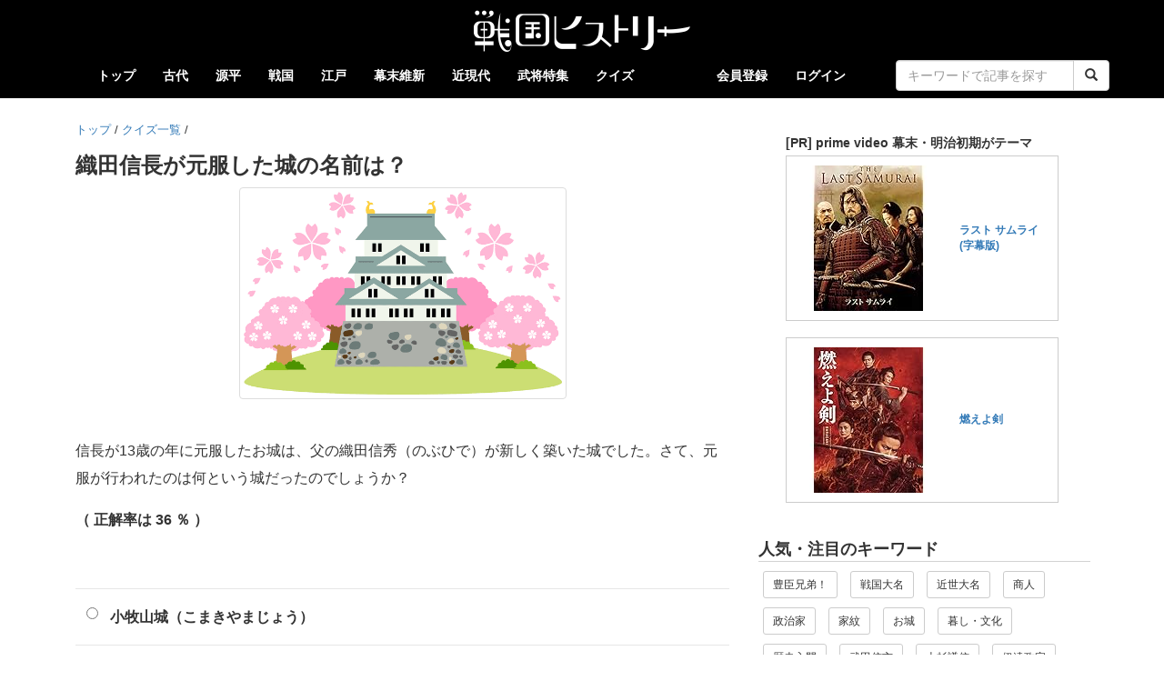

--- FILE ---
content_type: text/html; charset=UTF-8
request_url: https://sengoku-his.com/quiz/523
body_size: 10204
content:
<!DOCTYPE html>
<html lang="ja">
<head>
    <meta charset="UTF-8" />
    <meta http-equiv="X-UA-Compatible" content="IE=edge">
    <link rel="preconnect" href="//cdn.sengoku-his.com">
    <link rel="dns-prefetch" href="//pagead2.googlesyndication.com">
    <link rel="dns-prefetch" href="//googleads.g.doubleclick.net">
    <link rel="dns-prefetch" href="//tpc.googlesyndication.com">
    <link rel="dns-prefetch" href="//www.gstatic.com">
    <link rel="dns-prefetch" href="//fundingchoicesmessages.google.com">
    <link rel="dns-prefetch" href="//www.googletagmanager.com">
    <link rel="dns-prefetch" href="//www.googletagservices.com">
    <link rel="dns-prefetch" href="//platform.twitter.com">
    <link rel="dns-prefetch" href="//connect.facebook.net">
    <link rel="dns-prefetch" href="//www.facebook.com">
    <link rel="dns-prefetch" href="//static.xx.fbcdn.net">
    <link rel="dns-prefetch" href="//d.line-scdn.net">
    <link rel="dns-prefetch" href="//www.youtube.com">


    <meta name="viewport" content="width=device-width, initial-scale=1.0, maximum-scale=1.0, user-scalable=no" />
    <meta name="keywords" content="戦国ヒストリー" />
    

    <meta name="twitter:card" content="summary" />
    <meta name="twitter:site" content="@sengoku_his" />
    
    <meta property="og:url" content="https://sengoku-his.com/quiz/523" />
    <meta property="og:title" content="【クイズ】 織田信長が元服した城の名前は？ | 戦国ヒストリー" />
    <meta property="og:type" content="article" />
    

    <title>【クイズ】 織田信長が元服した城の名前は？ | 戦国ヒストリー</title>
    <link rel="icon" type="image/x-icon" href="https://cdn.sengoku-his.com/bundles/aissengoku/img/favicon.ico" />
    <link rel="manifest" href="/manifest.json">
    <link href="https://cdn.sengoku-his.com/bundles/aissengoku/css/bootstrap.min.css" rel="stylesheet" />
    <link href="https://cdn.sengoku-his.com/bundles/aissengoku/css/bootstrap_exp.css" rel="stylesheet" />
    <link href="https://cdn.sengoku-his.com/bundles/aissengoku/css/sengoku.css" rel="stylesheet" />
    
<link href="https://cdn.sengoku-his.com/bundles/aissengoku/photoswipe/photoswipe.css" rel="stylesheet" />
<link href="https://cdn.sengoku-his.com/bundles/aissengoku/photoswipe/default-skin.css" rel="stylesheet" />
<link href="https://cdn.sengoku-his.com/bundles/aissengoku/hierarchy/hierarchy-view.css" rel="stylesheet" type="text/css" />

<style type="text/css">
<!--


.line-space {
    margin-top: 60px;
}

.quiz pre {
    padding: 0px;
    margin: 16px 0px 16px;
    border: none;
    white-space: pre-wrap;
    background-color: white;
    line-height: 1.9em;
    font-family: "Noto Sans JP", 游ゴシック体, YuGothic, "游ゴシック Medium", "Yu Gothic Medium", "YuGothic Medium", 游ゴシック, "Yu Gothic", "ヒラギノ角ゴ Pro W3", "Hiragino Kaku Gothic Pro", メイリオ, Meiryo, sans-serif;
    font-size: 16px;
}

#choices-data {
    border-top: 1px solid #e6e6e6;
}
.radio {
    border-bottom: 1px solid #e6e6e6;
    margin: 0px;
    padding: 2px 0px;
}

.radio > label, .checkbox > label {
    display: block;
    padding: 14px 18px 13px;
}
.radio label, .checkbox label {
    font-size: 100%;
    font-weight: 700;
}
.radio input[type="radio"], .checkbox input[type="checkbox"] {
    margin-left: -6px;
}

@media (min-width: 480px) {
}

#answer-good, #answer-bad {
  position: relative;
  width:100%;
  margin-top: 50px;
}

#answer-good img,
#answer-bad img {
    width : 90vw;
    max-width: 480px;
}

#answer-good .yes-icon,
#answer-bad .no-icon {
  position: absolute;
  top: 10%;
  left: 20%;
  -ms-transform: translate(-50%,-50%);
  -webkit-transform: translate(-50%,-50%);
  transform: translate(-50%,-50%);
  max-width: 150px;
  width : 30vw
  }





.media-heading {
  line-height: 150%;
  font-weight: 700;
  margin: 0px;
  font-size: 90%;
}

.media .media-inner {
    width: 150px;
    height: 90px;
}
.media-heading {
  max-width: 140px;
}

/* ピックアップのレイアウトを上下にする設定 */
.media-left,
.media-right,
.media-body {
  display: block;
}
.media-left {
    margin-bottom: 10px;
}

@media (min-width: 480px) {
    .media .media-inner {
        width: 220px;
        height: 132px;
    }
    .media-heading {
      max-width: 210px;
    }
}
@media (min-width: 768px) {
    .media .media-inner {
        width: 150px;
        height: 90px;
    }
    .media-heading {
      max-width: 140px;
    }
}

    .adsense li {
      padding: 0px 0px;
    }

-->
</style>

        
    <script async src="https://www.googletagmanager.com/gtag/js?id=G-LGZ3TEVDDN"></script>
    <script>
      window.dataLayer = window.dataLayer || [];
      function gtag(){dataLayer.push(arguments);}
      gtag('js', new Date());
      gtag('config', 'G-LGZ3TEVDDN');
    </script>
        <script type="text/javascript" src="//mlb.valuecommerce.com/mylinkbox.js" async></script>
</head>
<body>
    

    <style type="text/css">
    <!--
    .navbar-header {
      float: none;
    }

        
    -->
    </style>

    <div class="navbar navbar-default " role="navigation">
      <div class="container">

        <div class="navbar-header">
          <button type="button" class="navbar-toggle" data-toggle="collapse" data-target=".navbar-collapse">
            <span class="sr-only">Toggle navigation</span>
            <span class="icon-bar"></span>
            <span class="icon-bar"></span>
            <span class="icon-bar"></span>
          </button>

                <div class="site-logo text-center">
                      <a href="/">
                          <img src="https://cdn.sengoku-his.com/bundles/aissengoku/img/site_logo.png" width="480" height="96" alt="戦国ヒストリーのサイトロゴ">
                      </a>
                </div>
        </div>

                <div class="navbar-collapse collapse">

            <ul class="nav navbar-nav">
                <li ><a href="/">トップ</a></li> 
                            
                                        <li >
                        <a href="/category/kodai">古代</a>
                    </li>
                                                
                                        <li >
                        <a href="/category/genpei">源平</a>
                    </li>
                                                
                                                
                                        <li >
                        <a href="/category/sengoku">戦国</a>
                    </li>
                                                
                                        <li >
                        <a href="/category/edo">江戸</a>
                    </li>
                                                
                                        <li >
                        <a href="/category/bakumatsu">幕末維新</a>
                    </li>
                                                
                                        <li >
                        <a href="/category/kindai">近現代</a>
                    </li>
                                                
                                                    <li ><a href="/busho">武将特集</a></li>
                <li ><a href="/quiz/category">クイズ</a></li>                  
            </ul>


            <ul class="nav navbar-nav navbar-right">
                                            <li><a href="/about">会員登録</a></li>                        
                <li><a href="/login">ログイン</a></li>                        

                 

                <li>
                    <form class="navbar-form navbar-right" action="/search" method="get">
                        <div class="row">
                        <div class="col-lg-24 col-xs-20 col-xs-offset-2">
                        <div class="input-group">
                            <input type="text" name="keywords" value="" required class="form-control" placeholder="キーワードで記事を探す">
                            <span class="input-group-btn">
                            <button type="submit" class="btn btn-default"><span class="glyphicon glyphicon-search" aria-hidden="true"></span></button>
                            </span>
                        </div>
                        </div>
                        </div>
                    </form>
                </li>

            </ul>

        </div>
      </div>
    </div>




    
    <div class="container container-org">
        
<div class="row">

        <div class="col-xs-24 col-sm-24 col-md-16 col-lg-16 col-block">
    <div class="quiz">

                  <ul id="wo-breadcrumbs" class="breadcrumb-custom" itemscope itemtype="http://data-vocabulary.org/Breadcrumb"><li><a href="/" itemprop="url"><span itemprop="title">トップ</span></a><span class='separator'>/</span></li><li itemprop="child"><a href="/quiz/category" itemprop="url"><span itemprop="title">クイズ一覧</span></a><span class='separator'>/</span></li><li itemprop="child"><span itemprop="title"></span></li></ul>
                    
                        <h1>織田信長が元服した城の名前は？</h1>

                                    <div>
                <figure class="text-center">
                    <img class="img-thumbnail" width="70%" style="max-width:360px" src="https://cdn.sengoku-his.com/uploads/quiz/eyecatch_523.png" alt="..." oncontextmenu="return false;" />
                </figure>
            </div>
            
                        <div>
                <p>信長が13歳の年に元服したお城は、父の織田信秀（のぶひで）が新しく築いた城でした。さて、元服が行われたのは何という城だったのでしょうか？</p>
                                                    <b>（ 正解率は 36 ％ ）</b>
                            </div>

                                    
                        
                                        <form class="line-space">

                    <div id="choices-data">
                        <div id="form_quiz_choices_choices" >
            <div class="radio">
        <label>
        <input type="radio" id="form_quiz_choices_choices_0" name="form_quiz_choices[choices]" required="required" value="2073" />
        <label for="form_quiz_choices_choices_0" class="required">小牧山城（こまきやまじょう）</label>
        </label>
        </div> 
            <div class="radio">
        <label>
        <input type="radio" id="form_quiz_choices_choices_1" name="form_quiz_choices[choices]" required="required" value="2074" />
        <label for="form_quiz_choices_choices_1" class="required">古渡城（ふるわたりじょう）</label>
        </label>
        </div> 
            <div class="radio">
        <label>
        <input type="radio" id="form_quiz_choices_choices_2" name="form_quiz_choices[choices]" required="required" value="2075" />
        <label for="form_quiz_choices_choices_2" class="required">那古野城（なごやじょう）</label>
        </label>
        </div> 
            <div class="radio">
        <label>
        <input type="radio" id="form_quiz_choices_choices_3" name="form_quiz_choices[choices]" required="required" value="2076" />
        <label for="form_quiz_choices_choices_3" class="required">稲葉山城（いなばやまじょう）</label>
        </label>
        </div> 
        </div>
                        
                    </div>

                    <input type="hidden" id="form_quiz_choices_answers" name="form_quiz_choices[answers]" value="2074" />
                    <input type="hidden" id="form_quiz_choices_is_multi" name="form_quiz_choices[is_multi]" value="0" />
                    <input type="hidden" id="form_quiz_choices__token" name="form_quiz_choices[_token]" value="74998176d05b6b1d4f87bb6411c34a7acb3977ac" />

                    <div id="answer-action">
                        <div class="row text-center line-space">
                            <div class="col-xs-24 col-sm-24 col-md-24 col-lg-24">
                                <button type="button" id="btn_answer" class="btn btn-default btn-lg" disabled="disabled">回答する</button>
                            </div>
                        </div>

                        <div class="row text-center line-space">
                            <div class="col-xs-24 col-sm-24 col-md-24 col-lg-24">
                                <a id="link-answer" href="javascript:void(0);">回答せずに答えをみる</a><br><br>
                            </div>
                        </div>
                    </div>

                </form>

            
                        <div class="text-center collapse" id="answer-good">
                <p  class="collapse" style="font-size: 150%; font-family: sans-serif;">正解！</p>

                                <img class="yes-img img-thumbnail" src="https://cdn.sengoku-his.com/bundles/aissengoku/img/quiz/card_yes_default.png" alt="クイズ正解時のイメージ" />
                <img class="yes-icon collapse" src="https://cdn.sengoku-his.com/bundles/aissengoku/img/quiz/card_yes_icon.png" alt="yes" />
            </div>

                        <div class="text-center collapse" id="answer-bad">
                <p style="font-size: 150%; font-family: sans-serif;">　ざんねん…</p>

                                <img class="no-img img-thumbnail" src="https://cdn.sengoku-his.com/bundles/aissengoku/img/quiz/card_no_default.png" alt="クイズ間違い時のイメージ" />
                <img class="no-icon" src="https://cdn.sengoku-his.com/bundles/aissengoku/img/quiz/card_no_icon.png" alt="yes" />
            </div>

                        <div id="answer-frame" class="line-space collapse">
                <div class="text-center line-space">
                    <p style="font-size: 200%; font-family: sans-serif; line-height: 120%">答えは<b>「古渡城（ふるわたりじょう）」</b></p>
                </div>
            </div>

            <div id="thanks" class="text-center alert alert-success collapse" role="alert">ご回答ありがとうございました。</div>

                        <div id="total-frame" class="line-space collapse">

                                                                <div class="line-space" style="font-size: 150%; border-bottom: 1px solid lightgrey; font-weight:700;">
                            <span class="glyphicon glyphicon-stats" aria-hidden="true"></span>&nbsp;
                            回答内訳
                        </div>

                        <p class="line-space"><b>884人</b> が回答済です</p>
                        <div style="padding:20px; background-color: lightcyan">
                        
                            <div class="row">
                                <div class="col-xs-24 col-sm-8 col-md-8 col-lg-8">
                                    <div style="font-size: 85%; font-weight: 700;">小牧山城（こまきやまじょう）（116回答）</div>
                                </div>
                                <div class="col-xs-24 col-sm-16 col-md-16 col-lg-16">
                                    <div class="progress">
                                      <div class="progress-bar" role="progressbar" aria-valuenow="13" aria-valuemin="0" aria-valuemax="100" style="width: 13%">13%</div>
                                    </div>
                                </div>
                            </div>

                        
                            <div class="row">
                                <div class="col-xs-24 col-sm-8 col-md-8 col-lg-8">
                                    <div style="font-size: 85%; font-weight: 700;">古渡城（ふるわたりじょう）（319回答）</div>
                                </div>
                                <div class="col-xs-24 col-sm-16 col-md-16 col-lg-16">
                                    <div class="progress">
                                      <div class="progress-bar" role="progressbar" aria-valuenow="36" aria-valuemin="0" aria-valuemax="100" style="width: 36%">36%</div>
                                    </div>
                                </div>
                            </div>

                        
                            <div class="row">
                                <div class="col-xs-24 col-sm-8 col-md-8 col-lg-8">
                                    <div style="font-size: 85%; font-weight: 700;">那古野城（なごやじょう）（369回答）</div>
                                </div>
                                <div class="col-xs-24 col-sm-16 col-md-16 col-lg-16">
                                    <div class="progress">
                                      <div class="progress-bar" role="progressbar" aria-valuenow="41" aria-valuemin="0" aria-valuemax="100" style="width: 41%">41%</div>
                                    </div>
                                </div>
                            </div>

                        
                            <div class="row">
                                <div class="col-xs-24 col-sm-8 col-md-8 col-lg-8">
                                    <div style="font-size: 85%; font-weight: 700;">稲葉山城（いなばやまじょう）（80回答）</div>
                                </div>
                                <div class="col-xs-24 col-sm-16 col-md-16 col-lg-16">
                                    <div class="progress">
                                      <div class="progress-bar" role="progressbar" aria-valuenow="9" aria-valuemin="0" aria-valuemax="100" style="width: 9%">9%</div>
                                    </div>
                                </div>
                            </div>

                        
                            <p>※未回答での閲覧回数は <b>332回</b></p>

                        </div>


                    
                                                            <div class="line-space">
                        <div style="font-size: 150%; border-bottom: 1px solid lightgrey; font-weight:700;">
                            <span class="glyphicon glyphicon-education" aria-hidden="true"></span>&nbsp;解説
                        </div>
                        <p><p>古渡城は父信秀が新たに築城し、居城とした城です。元々住んでいた那古野城には、嫡男の信長が置かれました。</p>
<p>13歳の信長は、家老の林秀貞、平手政秀、青山与三右衛門、内藤勝介を引き連れて、那古野城から古渡城に出向き、元服を行ないました。</p>
<p>成人に達したことを示す元服の直後から、信長は那古野城の城主となったようです。
さらに信長は「織田三郎信長」と名乗ります。元服の儀式の「酒宴と祝儀は一方ならぬものだった。」と、『信長公記（しんちょうこうき）』に書かれています。</p>
<p>翌年には「三河の吉良大浜」を攻めています。この戦いが信長の初陣で、戦支度は平手政秀が行ったようです。</p></p>
                    </div>
                    
                <hr />
                                                <p style="margin-top: 40px"><b><span class="glyphicon glyphicon-star-empty" aria-hidden="true"></span>&nbsp;記事でくわしく知りたい</b></p>
                <ul>
                                        <li style="padding:4px 0px"><a href="/32">大うつけ呼ばわりの織田信長って一体どんな青年だったのか？</a></li>
                                        <li style="padding:4px 0px"><a href="/489">「織田信秀」この親にしてこの子あり！信長の父は "尾張の虎" と呼ばれた男だった</a></li>
                                        <li style="padding:4px 0px"><a href="/746">「平手政秀（平出政秀）」若き信長を補佐するも、最期は謎の切腹…</a></li>
                                    </ul>
                
            </div>

                                        <p style="margin-top: 40px"><b><span class="glyphicon glyphicon-star-empty" aria-hidden="true"></span>&nbsp;こんなクイズもあります</b></p>

                <div class="row row-flat">

                                                                                                                        
                        <div class="col-xs-12 col-sm-6 col-md-6 col-lg-6 contents-block">

                            <div class="media">
                              <div class="media-left">
                                <div class="media-inner">
                                    <a href="/quiz/347">
                                    <img src="https://cdn.sengoku-his.com/uploads/quiz/eyecatch_347.jpeg" alt="平安時代の女武者・巴御前の主君は誰？" />
                                    </a>
                                </div>
                              </div>

                              <div class="media-body">
                                  <h3 class="media-heading">
                                      <a href="/quiz/347">平安時代の女武者・巴御前の主君は誰？<br>(正解率 78 %)</a>
                                  </h3>
                              </div>
                            </div>

                        </div>

                                                                                                                        
                        <div class="col-xs-12 col-sm-6 col-md-6 col-lg-6 contents-block">

                            <div class="media">
                              <div class="media-left">
                                <div class="media-inner">
                                    <a href="/quiz/340">
                                    <img src="https://cdn.sengoku-his.com/uploads/quiz/eyecatch_340.jpeg" alt="東国で最古の分国法といえば？" />
                                    </a>
                                </div>
                              </div>

                              <div class="media-body">
                                  <h3 class="media-heading">
                                      <a href="/quiz/340">東国で最古の分国法といえば？<br>(正解率 50 %)</a>
                                  </h3>
                              </div>
                            </div>

                        </div>

                                                                                                                        
                        <div class="col-xs-12 col-sm-6 col-md-6 col-lg-6 contents-block">

                            <div class="media">
                              <div class="media-left">
                                <div class="media-inner">
                                    <a href="/quiz/692">
                                    <img src="https://cdn.sengoku-his.com/uploads/quiz/eyecatch_692.png" alt="「心頭滅却すれば火も自ら涼し」で有名な僧は？" />
                                    </a>
                                </div>
                              </div>

                              <div class="media-body">
                                  <h3 class="media-heading">
                                      <a href="/quiz/692">「心頭滅却すれば火も自ら涼し」で有名な僧は？<br>(正解率 52 %)</a>
                                  </h3>
                              </div>
                            </div>

                        </div>

                                                                                                                        
                        <div class="col-xs-12 col-sm-6 col-md-6 col-lg-6 contents-block">

                            <div class="media">
                              <div class="media-left">
                                <div class="media-inner">
                                    <a href="/quiz/673">
                                    <img src="https://cdn.sengoku-his.com/uploads/quiz/eyecatch_673.jpeg" alt="戦国時代の庶民の遊び「印地打ち」では、何を投げあった？" />
                                    </a>
                                </div>
                              </div>

                              <div class="media-body">
                                  <h3 class="media-heading">
                                      <a href="/quiz/673">戦国時代の庶民の遊び「印地打ち」では、何を投げあった？<br>(正解率 75 %)</a>
                                  </h3>
                              </div>
                            </div>

                        </div>

                                                                                                                        
                        <div class="col-xs-12 col-sm-6 col-md-6 col-lg-6 contents-block">

                            <div class="media">
                              <div class="media-left">
                                <div class="media-inner">
                                    <a href="/quiz/199">
                                    <img src="https://cdn.sengoku-his.com/uploads/quiz/eyecatch_199.jpeg" alt="天下分け目の大決戦・関ヶ原の戦い。決着までに要した時間は？" />
                                    </a>
                                </div>
                              </div>

                              <div class="media-body">
                                  <h3 class="media-heading">
                                      <a href="/quiz/199">天下分け目の大決戦・関ヶ原の戦い。決着までに要した時間は？<br>(正解率 65 %)</a>
                                  </h3>
                              </div>
                            </div>

                        </div>

                                                                                                                        
                        <div class="col-xs-12 col-sm-6 col-md-6 col-lg-6 contents-block">

                            <div class="media">
                              <div class="media-left">
                                <div class="media-inner">
                                    <a href="/quiz/967">
                                    <img src="https://cdn.sengoku-his.com/uploads/quiz/eyecatch_967.jpeg" alt="結城秀康が生まれた時、何に似ていると言われた？" />
                                    </a>
                                </div>
                              </div>

                              <div class="media-body">
                                  <h3 class="media-heading">
                                      <a href="/quiz/967">結城秀康が生まれた時、何に似ていると言われた？<br>(正解率 36 %)</a>
                                  </h3>
                              </div>
                            </div>

                        </div>

                                                                                                                        
                        <div class="col-xs-12 col-sm-6 col-md-6 col-lg-6 contents-block">

                            <div class="media">
                              <div class="media-left">
                                <div class="media-inner">
                                    <a href="/quiz/244">
                                    <img src="https://cdn.sengoku-his.com/uploads/quiz/eyecatch_244.png" alt="酒の飲み比べに負けて、名槍「日本号」を取られてしまった武将は？" />
                                    </a>
                                </div>
                              </div>

                              <div class="media-body">
                                  <h3 class="media-heading">
                                      <a href="/quiz/244">酒の飲み比べに負けて、名槍「日本号」を取られてしまった武将は？<br>(正解率 65 %)</a>
                                  </h3>
                              </div>
                            </div>

                        </div>

                                                                                                                        
                        <div class="col-xs-12 col-sm-6 col-md-6 col-lg-6 contents-block">

                            <div class="media">
                              <div class="media-left">
                                <div class="media-inner">
                                    <a href="/quiz/885">
                                    <img src="https://cdn.sengoku-his.com/uploads/quiz/eyecatch_885.png" alt="古代中国の風習を模して行なわれた男子成人の儀式を何という？" />
                                    </a>
                                </div>
                              </div>

                              <div class="media-body">
                                  <h3 class="media-heading">
                                      <a href="/quiz/885">古代中国の風習を模して行なわれた男子成人の儀式を何という？<br>(正解率 83 %)</a>
                                  </h3>
                              </div>
                            </div>

                        </div>

                    
                </div>

            
            
                        <ul class="list-inline text-center" style="line-height: normal;">
<li class="text-left" style="margin:20px 10px 0px">
<div class="text-left" style="margin-bottom:4px"><small>[PR] 2026年の大河は「豊臣兄弟！」</small></div>
<table cellpadding="0" cellspacing="0" border="0" style=" border:1px solid #ccc; width:300px;"><tr style="border-style:none;"><td style="vertical-align:top; border-style:none; padding:10px; width:140px;"><a href="https://px.a8.net/svt/ejp?a8mat=45FY5W+7PG0OI+249K+BWGDT&a8ejpredirect=https%3A%2F%2Fwww.amazon.co.jp%2Fdp%2F4862577660%2F%3Ftag%3Da8-affi-321662-22" rel="nofollow"><img border="0" alt="" src="https://m.media-amazon.com/images/I/51btZ09pI7L._SS160_.jpg" /></a></td><td style="font-size:12px; vertical-align:middle; border-style:none; padding:10px;"><p style="padding:0; margin:0;"><a href="https://px.a8.net/svt/ejp?a8mat=45FY5W+7PG0OI+249K+BWGDT&a8ejpredirect=https%3A%2F%2Fwww.amazon.co.jp%2Fdp%2F4862577660%2F%3Ftag%3Da8-affi-321662-22" rel="nofollow">秀吉と秀長 天下統一の軌跡</a></p></td></tr></table>
<img border="0" width="1" height="1" src="https://www15.a8.net/0.gif?a8mat=45FY5W+7PG0OI+249K+BWGDT" alt="">
</li>
<li class="text-left">
<table cellpadding="0" cellspacing="0" border="0" style=" border:1px solid #ccc; width:300px;"><tr style="border-style:none;"><td style="vertical-align:top; border-style:none; padding:10px; width:140px;"><a href="https://px.a8.net/svt/ejp?a8mat=45FY5W+7PG0OI+249K+BWGDT&a8ejpredirect=https%3A%2F%2Fwww.amazon.co.jp%2Fdp%2F483342584X%2F%3Ftag%3Da8-affi-321662-22" rel="nofollow"><img border="0" alt="" src="https://m.media-amazon.com/images/I/51j0Mxs L6L._SS160_.jpg" /></a></td><td style="font-size:12px; vertical-align:middle; border-style:none; padding:10px;"><p style="padding:0; margin:0;"><a href="https://px.a8.net/svt/ejp?a8mat=45FY5W+7PG0OI+249K+BWGDT&a8ejpredirect=https%3A%2F%2Fwww.amazon.co.jp%2Fdp%2F483342584X%2F%3Ftag%3Da8-affi-321662-22" rel="nofollow">豊臣秀吉と秀長　天下取り兄弟の真実</a></p></td></tr></table>
<img border="0" width="1" height="1" src="https://www18.a8.net/0.gif?a8mat=45FY5W+7PG0OI+249K+BWGDT" alt="">
</li>
</ul>
        
        <div class="well category-btn-list">
            <div><b><span class="glyphicon glyphicon-list" aria-hidden="true"></span>　クイズを探す<b></div><br>

            <a class="btn btn-success btn-sm" href="/quiz/category" role="button">すべてのクイズを表示</a><br>

            <p>　キーワードで探す</p>
            <form class="form-group" action="/quiz/search" method="get">

                <div class="row">
                <div class="col-xs-18 col-sm-18 col-md-18 col-lg-10">
                <div class="input-group input-group-sm">
                    <input type="text" name="quiz_keywords" value="" required class="form-control" placeholder="キーワードを入力">
                    <span class="input-group-btn">
                    <button type="submit" class="btn btn-default"><span class="glyphicon glyphicon-search" aria-hidden="true"></span></button>
                    </span>
                </div>
                </div>
                </div>
            </form>

            <p>　時代別で探す</p>
            <ul class="list-inline">
                                <li><a href="/quiz/category/kodai" class="btn btn-default btn-sm" role="button">古代&nbsp;(25)</a></li>
                                <li><a href="/quiz/category/genpei" class="btn btn-default btn-sm" role="button">源平&nbsp;(33)</a></li>
                                <li><a href="/quiz/category/nanboku" class="btn btn-default btn-sm" role="button">南北朝&nbsp;(10)</a></li>
                                <li><a href="/quiz/category/sengoku" class="btn btn-default btn-sm" role="button">戦国&nbsp;(502)</a></li>
                                <li><a href="/quiz/category/edo" class="btn btn-default btn-sm" role="button">江戸&nbsp;(33)</a></li>
                                <li><a href="/quiz/category/bakumatsu" class="btn btn-default btn-sm" role="button">幕末維新&nbsp;(49)</a></li>
                                <li><a href="/quiz/category/kindai" class="btn btn-default btn-sm" role="button">近現代&nbsp;(10)</a></li>
                                <li><a href="/quiz/category/extra" class="btn btn-default btn-sm" role="button">その他&nbsp;(20)</a></li>
                            </ul>

            <p>　テーマ別で探す</p>
            <ul class="list-inline">
                                <li><a href="/quiz/tag/nhk_hikaru" class="btn btn-default btn-sm" role="button">光る君へ&nbsp;(3)</a></li>
                                <li><a href="/quiz/tag/nhk_kamakura" class="btn btn-default btn-sm" role="button">鎌倉殿の13人&nbsp;(22)</a></li>
                                <li><a href="/quiz/tag/strategist" class="btn btn-default btn-sm" role="button">軍師・知略家&nbsp;(8)</a></li>
                                <li><a href="/quiz/tag/christian" class="btn btn-default btn-sm" role="button">キリシタン&nbsp;(12)</a></li>
                                <li><a href="/quiz/tag/beginner" class="btn btn-default btn-sm" role="button">歴史入門&nbsp;(7)</a></li>
                                <li><a href="/quiz/tag/toyotomi_daimyo" class="btn btn-default btn-sm" role="button">豊臣大名&nbsp;(2)</a></li>
                                <li><a href="/quiz/tag/family_crest" class="btn btn-default btn-sm" role="button">家紋&nbsp;(11)</a></li>
                                <li><a href="/quiz/tag/sengoku_daimyo" class="btn btn-default btn-sm" role="button">戦国大名&nbsp;(48)</a></li>
                                <li><a href="/quiz/tag/kuge" class="btn btn-default btn-sm" role="button">公家&nbsp;(3)</a></li>
                                <li><a href="/quiz/tag/politician" class="btn btn-default btn-sm" role="button">政治家&nbsp;(2)</a></li>
                                <li><a href="/quiz/tag/businessman" class="btn btn-default btn-sm" role="button">商人・実業家&nbsp;(2)</a></li>
                                <li><a href="/quiz/tag/jisha" class="btn btn-default btn-sm" role="button">神社仏閣&nbsp;(14)</a></li>
                                <li><a href="/quiz/tag/life" class="btn btn-default btn-sm" role="button">暮らし・文化&nbsp;(49)</a></li>
                                <li><a href="/quiz/tag/castle" class="btn btn-default btn-sm" role="button">お城&nbsp;(70)</a></li>
                                <li><a href="/quiz/tag/incident" class="btn btn-default btn-sm" role="button">合戦・事件&nbsp;(71)</a></li>
                                <li><a href="/quiz/tag/family_tree" class="btn btn-default btn-sm" role="button">家系図&nbsp;(12)</a></li>
                                <li><a href="/quiz/tag/policy" class="btn btn-default btn-sm" role="button">政策&nbsp;(8)</a></li>
                                <li><a href="/quiz/tag/episode" class="btn btn-default btn-sm" role="button">エピソード&nbsp;(100)</a></li>
                                <li><a href="/quiz/tag/woman" class="btn btn-default btn-sm" role="button">女性&nbsp;(31)</a></li>
                                <li><a href="/quiz/tag/culture" class="btn btn-default btn-sm" role="button">文化人&nbsp;(5)</a></li>
                                <li><a href="/quiz/tag/shimadzu" class="btn btn-default btn-sm" role="button">戦国島津氏&nbsp;(9)</a></li>
                                <li><a href="/quiz/tag/azai" class="btn btn-default btn-sm" role="button">近江浅井氏&nbsp;(3)</a></li>
                                <li><a href="/quiz/tag/asakura" class="btn btn-default btn-sm" role="button">越前朝倉氏&nbsp;(1)</a></li>
                                <li><a href="/quiz/tag/sword" class="btn btn-default btn-sm" role="button">刀剣&nbsp;(16)</a></li>
                                <li><a href="/quiz/tag/mouri" class="btn btn-default btn-sm" role="button">毛利元就&nbsp;(12)</a></li>
                                <li><a href="/quiz/tag/chosokabe" class="btn btn-default btn-sm" role="button">長宗我部氏&nbsp;(5)</a></li>
                                <li><a href="/quiz/tag/imagawa" class="btn btn-default btn-sm" role="button">駿河今川氏&nbsp;(6)</a></li>
                                <li><a href="/quiz/tag/hojo" class="btn btn-default btn-sm" role="button">後北条氏&nbsp;(7)</a></li>
                                <li><a href="/quiz/tag/uesugi" class="btn btn-default btn-sm" role="button">上杉謙信&nbsp;(17)</a></li>
                                <li><a href="/quiz/tag/takeda" class="btn btn-default btn-sm" role="button">武田信玄&nbsp;(24)</a></li>
                                <li><a href="/quiz/tag/sanada" class="btn btn-default btn-sm" role="button">真田幸村&nbsp;(14)</a></li>
                                <li><a href="/quiz/tag/date" class="btn btn-default btn-sm" role="button">伊達政宗&nbsp;(19)</a></li>
                                <li><a href="/quiz/tag/ishida" class="btn btn-default btn-sm" role="button">石田三成&nbsp;(6)</a></li>
                                <li><a href="/quiz/tag/akechi" class="btn btn-default btn-sm" role="button">明智光秀&nbsp;(17)</a></li>
                                <li><a href="/quiz/tag/tokugawa" class="btn btn-default btn-sm" role="button">徳川家康&nbsp;(45)</a></li>
                                <li><a href="/quiz/tag/toyotomi" class="btn btn-default btn-sm" role="button">豊臣秀吉&nbsp;(33)</a></li>
                                <li><a href="/quiz/tag/oda" class="btn btn-default btn-sm" role="button">織田信長&nbsp;(65)</a></li>
                                <li><a href="/quiz/tag/general" class="btn btn-default btn-sm" role="button">将軍・天皇&nbsp;(9)</a></li>
                                <li><a href="/quiz/tag/pref_okinawa" class="btn btn-default btn-sm" role="button">沖縄県&nbsp;(1)</a></li>
                                <li><a href="/quiz/tag/pref_kagoshima" class="btn btn-default btn-sm" role="button">鹿児島県&nbsp;(2)</a></li>
                                <li><a href="/quiz/tag/pref_kumamoto" class="btn btn-default btn-sm" role="button">熊本県&nbsp;(1)</a></li>
                                <li><a href="/quiz/tag/pref_fukuoka" class="btn btn-default btn-sm" role="button">福岡県&nbsp;(1)</a></li>
                                <li><a href="/quiz/tag/pref_kochi" class="btn btn-default btn-sm" role="button">高知県&nbsp;(1)</a></li>
                                <li><a href="/quiz/tag/pref_yamaguchi" class="btn btn-default btn-sm" role="button">山口県&nbsp;(1)</a></li>
                                <li><a href="/quiz/tag/pref_hiroshima" class="btn btn-default btn-sm" role="button">広島県&nbsp;(2)</a></li>
                                <li><a href="/quiz/tag/pref_shimane" class="btn btn-default btn-sm" role="button">島根県&nbsp;(1)</a></li>
                                <li><a href="/quiz/tag/pref_nara" class="btn btn-default btn-sm" role="button">奈良県&nbsp;(1)</a></li>
                                <li><a href="/quiz/tag/pref_hyogo" class="btn btn-default btn-sm" role="button">兵庫県&nbsp;(4)</a></li>
                                <li><a href="/quiz/tag/pref_osaka" class="btn btn-default btn-sm" role="button">大阪府&nbsp;(9)</a></li>
                                <li><a href="/quiz/tag/pref_kyoto" class="btn btn-default btn-sm" role="button">京都府&nbsp;(5)</a></li>
                                <li><a href="/quiz/tag/pref_shiga" class="btn btn-default btn-sm" role="button">滋賀県&nbsp;(4)</a></li>
                                <li><a href="/quiz/tag/pref_aichi" class="btn btn-default btn-sm" role="button">愛知県&nbsp;(6)</a></li>
                                <li><a href="/quiz/tag/pref_shizuoka" class="btn btn-default btn-sm" role="button">静岡県&nbsp;(2)</a></li>
                                <li><a href="/quiz/tag/pref_gifu" class="btn btn-default btn-sm" role="button">岐阜県&nbsp;(5)</a></li>
                                <li><a href="/quiz/tag/pref_nagano" class="btn btn-default btn-sm" role="button">長野県&nbsp;(3)</a></li>
                                <li><a href="/quiz/tag/pref_yamanashi" class="btn btn-default btn-sm" role="button">山梨県&nbsp;(2)</a></li>
                                <li><a href="/quiz/tag/pref_fukui" class="btn btn-default btn-sm" role="button">福井県&nbsp;(2)</a></li>
                                <li><a href="/quiz/tag/pref_niigata" class="btn btn-default btn-sm" role="button">新潟県&nbsp;(1)</a></li>
                                <li><a href="/quiz/tag/pref_kanagawa" class="btn btn-default btn-sm" role="button">神奈川県&nbsp;(2)</a></li>
                                <li><a href="/quiz/tag/pref_tokyo" class="btn btn-default btn-sm" role="button">東京都&nbsp;(7)</a></li>
                                <li><a href="/quiz/tag/pref_saitama" class="btn btn-default btn-sm" role="button">埼玉県&nbsp;(2)</a></li>
                                <li><a href="/quiz/tag/pref_gunma" class="btn btn-default btn-sm" role="button">群馬県&nbsp;(2)</a></li>
                                <li><a href="/quiz/tag/pref_todhigi" class="btn btn-default btn-sm" role="button">栃木県&nbsp;(1)</a></li>
                                <li><a href="/quiz/tag/pref_ibaraki" class="btn btn-default btn-sm" role="button">茨城県&nbsp;(1)</a></li>
                                <li><a href="/quiz/tag/pref_hokkaido" class="btn btn-default btn-sm" role="button">北海道&nbsp;(1)</a></li>
                            </ul>
        </div>

    </div>
    </div>

        <div class="col-xs-24 col-sm-24 col-md-8 col-lg-8">
        <div class="sidebar">
            <ul class="list-inline text-center" style="line-height: normal;">
<li class="text-left" style="margin:20px 10px 0px">
<div class="text-left" style="margin-bottom:4px"><small>[PR] prime video 幕末・明治初期がテーマ</small></div>
<table cellpadding="0" cellspacing="0" border="0" style=" border:1px solid #ccc; width:300px;"><tr style="border-style:none;"><td style="vertical-align:top; border-style:none; padding:10px; width:140px;"><a href="https://px.a8.net/svt/ejp?a8mat=45FY5W+7PG0OI+249K+BWGDT&a8ejpredirect=https%3A%2F%2Fwww.amazon.co.jp%2Fdp%2FB00FIWYHJK%2F%3Ftag%3Da8-affi-321662-22" rel="nofollow"><img border="0" alt="" src="https://m.media-amazon.com/images/I/51yd7owImTL._SS160_.jpg" /></a></td><td style="font-size:12px; vertical-align:middle; border-style:none; padding:10px;"><p style="padding:0; margin:0;"><a href="https://px.a8.net/svt/ejp?a8mat=45FY5W+7PG0OI+249K+BWGDT&a8ejpredirect=https%3A%2F%2Fwww.amazon.co.jp%2Fdp%2FB00FIWYHJK%2F%3Ftag%3Da8-affi-321662-22" rel="nofollow">ラスト サムライ (字幕版)</a></p></td></tr></table>
<img border="0" width="1" height="1" src="https://www19.a8.net/0.gif?a8mat=45FY5W+7PG0OI+249K+BWGDT" alt="">
</li>
<li class="text-left">
<table cellpadding="0" cellspacing="0" border="0" style=" border:1px solid #ccc; width:300px;"><tr style="border-style:none;"><td style="vertical-align:top; border-style:none; padding:10px; width:140px;"><a href="https://px.a8.net/svt/ejp?a8mat=45FY5W+7PG0OI+249K+BWGDT&a8ejpredirect=https%3A%2F%2Fwww.amazon.co.jp%2Fdp%2FB0F42C2TPM%2F%3Ftag%3Da8-affi-321662-22" rel="nofollow"><img border="0" alt="" src="https://m.media-amazon.com/images/I/51N9JzoJQ3L._SS160_.jpg" /></a></td><td style="font-size:12px; vertical-align:middle; border-style:none; padding:10px;"><p style="padding:0; margin:0;"><a href="https://px.a8.net/svt/ejp?a8mat=45FY5W+7PG0OI+249K+BWGDT&a8ejpredirect=https%3A%2F%2Fwww.amazon.co.jp%2Fdp%2FB0F42C2TPM%2F%3Ftag%3Da8-affi-321662-22" rel="nofollow">燃えよ剣</a></p></td></tr></table>
<img border="0" width="1" height="1" src="https://www13.a8.net/0.gif?a8mat=45FY5W+7PG0OI+249K+BWGDT" alt="">
</li>
</ul>
<p class="sidebar-title">人気・注目のキーワード</p>
<div class="category-btn-list">
    <ul class="list-inline">
    <li><a href="/tag/nhk_t_brothers" class="btn btn-default btn-sm" role="button">豊臣兄弟！</a></li>
    <li><a href="/tag/sengoku_daimyo" class="btn btn-default btn-sm" role="button">戦国大名</a></li>
    <li><a href="/tag/recent_daimyo" class="btn btn-default btn-sm" role="button">近世大名</a></li>
    <li><a href="/tag/businessman" class="btn btn-default btn-sm" role="button">商人</a></li>
    <li><a href="/tag/politician" class="btn btn-default btn-sm" role="button">政治家</a></li>
    <li><a href="/tag/family_crest" class="btn btn-default btn-sm" role="button">家紋</a></li>
    <li><a href="/tag/castle" class="btn btn-default btn-sm" role="button">お城</a></li>
    <li><a href="/tag/life" class="btn btn-default btn-sm" role="button">暮し・文化</a></li>
    <li><a href="/tag/beginner" class="btn btn-default btn-sm" role="button">歴史入門</a></li>
    <li><a href="/tag/takeda" class="btn btn-default btn-sm" role="button">武田信玄</a></li>
    <li><a href="/tag/uesugi" class="btn btn-default btn-sm" role="button">上杉謙信</a></li>
    <li><a href="/tag/date" class="btn btn-default btn-sm" role="button">伊達政宗</a></li>
    <li><a href="/tag/oda" class="btn btn-default btn-sm" role="button">織田信長</a></li>
    </ul>
</div>

<ul class="list-inline text-center">
    <li style="margin:20px 10px 10px">
        <a href="/quiz">
        <img class="img-thumbnail" loading="lazy" width="300" height="196" src="https://cdn.sengoku-his.com/bundles/aissengoku/img/banner/quiz.gif" alt="戦国クイズバナー">
        </a>
    </li>
</ul>

<div class="text-center" style="margin:20px 0px 0px">
<script async src="https://pagead2.googlesyndication.com/pagead/js/adsbygoogle.js?client=ca-pub-8139064250808353"
     crossorigin="anonymous"></script>
<!-- 縦長（160x600） -->
<ins class="adsbygoogle"
     style="display:inline-block;width:160px;height:600px"
     data-ad-client="ca-pub-8139064250808353"
     data-ad-slot="6924220089"></ins>
<script>
     (adsbygoogle = window.adsbygoogle || []).push({});
</script>
</div>

        </div>
    </div>

</div>

        
                <div id="page-top">
          <a class="maru"><span class="glyphicon glyphicon-arrow-up" aria-hidden="true"></span></a>
        </div>
    </div>

            
            <script src="https://cdn.sengoku-his.com/bundles/aissengoku/js/jquery-1.11.3.min.js"></script>
        <script src="https://cdn.sengoku-his.com/bundles/aissengoku/js/bootstrap.min.js"></script>

        
                <div id="fb-root"></div>
        <script>(function(d, s, id) {
          var js, fjs = d.getElementsByTagName(s)[0];
          if (d.getElementById(id)) return;
          js = d.createElement(s); js.id = id;
          js.src = "//connect.facebook.net/ja_JP/sdk.js#xfbml=1&version=v2.5&appId=950640378343228";
          fjs.parentNode.insertBefore(js, fjs);
        }(document, 'script', 'facebook-jssdk'));</script>

                <script type="text/javascript" src="https://b.st-hatena.com/js/bookmark_button.js" charset="utf-8" async="async"></script>

                <script src="https://cdn.sengoku-his.com/bundles/aissengoku/js/page-top.js"></script>

            
        
        <script type="text/javascript">

$(function() {

        $("input[name='form_quiz_choices[choices]']").on('change', function() {
        $('#btn_answer').prop("disabled", false);
        $('#btn_answer').removeClass(" btn-default");
        $('#btn_answer').addClass(" btn-primary");

        $("input[name='form_quiz_choices[choices]']").parents('.radio').css({
            'background-color': 'transparent'
        });

        $("input[name='form_quiz_choices[choices]']:checked").parents('.radio').css({
            'background-color': '#FAEBD7'
        });

    });

        $("input[name='form_quiz_choices[choices][]']").on('change', function() {

        if ($('input:checkbox:checked').length >= 2) {
            $('#btn_answer').prop("disabled", false);
            $('#btn_answer').removeClass(" btn-default");
            $('#btn_answer').addClass(" btn-primary");
        } else {
            $('#btn_answer').prop("disabled", true);
            $('#btn_answer').addClass(" btn-default");
            $('#btn_answer').removeClass(" btn-primary");
        }

        $("input[name='form_quiz_choices[choices][]']").parents('.radio').css({
            'background-color': 'transparent'
        });

        $("input[name='form_quiz_choices[choices][]']:checked").parents('.radio').css({
            'background-color': '#FAEBD7'
        });

    });

        $("#link-answer").on('click', function() {

        $('input').prop('disabled', true);
        $('#answer-action').hide();

                $('#answer-frame').show();
        $('#total-frame').show();

                $.ajax({
            type: "post",
            url: "/quiz/add_noanswer",
            data: {
                quiz_oid: 523
            },
            success: function(data, dataType) {
                    // ajax通信成功時の処理
                    console.log(data);
                    console.log('★ajax通信に成功しました');
            },
            error: function(xhr, status, error) {
                    // ajax通信成失敗の処理
                    console.log('★ajax通信処理に失敗しました');
            }
        });

        return false;

    });


        $('#btn_answer').on('click', function() {

        $('input').prop('disabled', true);
        $('#answer-action').hide();

        const isMulti = $("input[name='form_quiz_choices[is_multi]']").val();
        const answers = $("input[name='form_quiz_choices[answers]']").val();

                userAnswer = "";
        if (isMulti === "0") {
            userAnswer = $('input:radio:checked').val();
        } else {

            $('input:checkbox:checked').each(function() {
                if (userAnswer === "") {
                    userAnswer = $(this).val();
                } else {
                    userAnswer = userAnswer + "," + $(this).val();
                }
            });
        }

                isRight = "1";
        if (userAnswer === answers) {
            $('#answer-good').show();
            $('#answer-good p').show();
            $('#answer-good .yes-icon').show();

        } else {
            $('#answer-bad').show();
            isRight = "0";
        }

                $('#thanks').show();
        $('#answer-frame').show();
        $('#total-frame').show();

                $.ajax({
            type: "post",
            url: "/quiz/add_total",
            data: {
                quiz_oid: 523,
                choice_oids: userAnswer,
                is_right: isRight,
            },
            success: function(data, dataType) {
                    // ajax通信成功時の処理
                    console.log(data);
                    console.log('★ajax通信に成功しました');
            },
            error: function(xhr, status, error) {
                    // ajax通信成失敗の処理
                    console.log('★ajax通信処理に失敗しました');
            }
        });

        return false;
    });

});

</script>


        <div class="footer">

    <div class="container">

                <div style="margin:20px 0px">
        <ul class="snsbtniti list-inline text-center">
            <li>
                <a href="https://www.facebook.com/sengokuhis/" target="_blank">
                <img src="https://cdn.sengoku-his.com/bundles/aissengoku/img/sns/fb_logo_400.png" width="36" height="36" alt="facebookアイコン">
                </a>
            </li>
            <li>
                <a href="https://twitter.com/sengoku_his" target="_blank">
                <img src="https://cdn.sengoku-his.com/bundles/aissengoku/img/sns/x_logo_400.png" width="36" height="36" alt="x（旧ツイッター）アイコン">
                </a>
            </li>
        </ul>
        </div>

        <p>
                    <ul class="list-inline text-center">
                <li><a href="/about">戦国ヒストリーとは</a></li>
                <li><a href="http://www.aiselect.co.jp/privacy.html" target="_blank">プライバシーポリシー</a></li>
                <li><a href="/terms">利用規約</a></li>
                <li><a href="/company">運営会社</a></li>
                <li><a href="/member/writers">執筆者一覧</a></li>
                <li><a href="/contact">お問い合わせ</a></li>
            </ul>
                </p>

        <p class="text-center">All Rights Reserved, Copyright © sengoku-his.com 2025 無断転載禁止</p>
    </div>
</div>
</body>
</html>

--- FILE ---
content_type: text/html; charset=utf-8
request_url: https://www.google.com/recaptcha/api2/aframe
body_size: 268
content:
<!DOCTYPE HTML><html><head><meta http-equiv="content-type" content="text/html; charset=UTF-8"></head><body><script nonce="vKaGwrz2tFRsMhBOfLPYhA">/** Anti-fraud and anti-abuse applications only. See google.com/recaptcha */ try{var clients={'sodar':'https://pagead2.googlesyndication.com/pagead/sodar?'};window.addEventListener("message",function(a){try{if(a.source===window.parent){var b=JSON.parse(a.data);var c=clients[b['id']];if(c){var d=document.createElement('img');d.src=c+b['params']+'&rc='+(localStorage.getItem("rc::a")?sessionStorage.getItem("rc::b"):"");window.document.body.appendChild(d);sessionStorage.setItem("rc::e",parseInt(sessionStorage.getItem("rc::e")||0)+1);localStorage.setItem("rc::h",'1768923530755');}}}catch(b){}});window.parent.postMessage("_grecaptcha_ready", "*");}catch(b){}</script></body></html>

--- FILE ---
content_type: application/javascript; charset=utf-8;
request_url: https://dalc.valuecommerce.com/vcid?_s=https%3A%2F%2Fsengoku-his.com%2Fquiz%2F523
body_size: 152
content:
vc_id_callback({"vcid":"hMQBRkmVOadd688vEF2tD8kgTPjXFItyJUgjPbC_EfsEFHZ1fxpusA","vcpub":"0.402637","t":"696fa18a"})